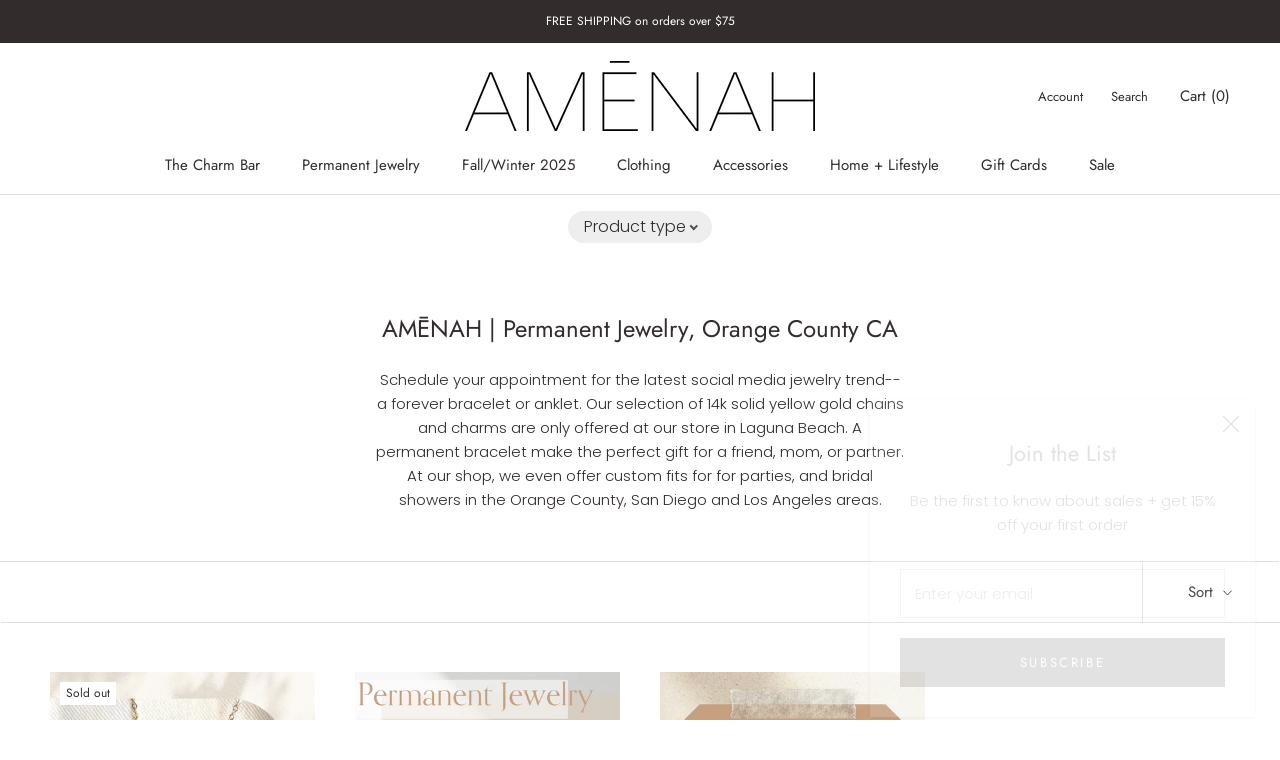

--- FILE ---
content_type: text/javascript
request_url: https://amenahdesigns.com/cdn/shop/t/8/assets/custom.js?v=8814717088703906631654092842
body_size: -611
content:
//# sourceMappingURL=/cdn/shop/t/8/assets/custom.js.map?v=8814717088703906631654092842
